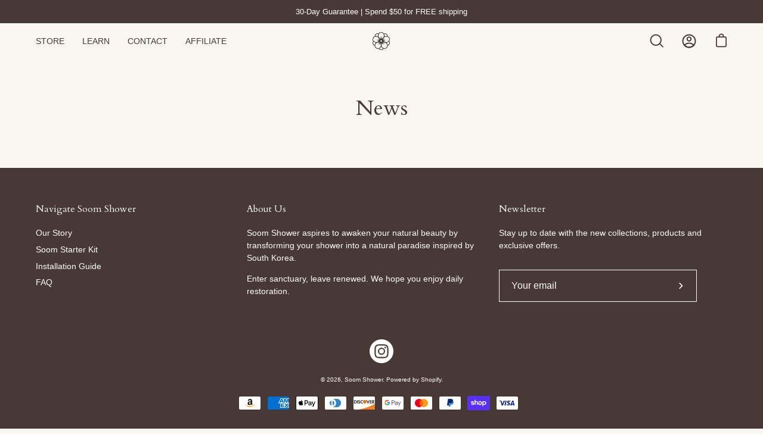

--- FILE ---
content_type: application/javascript; charset=utf-8
request_url: https://analyzely.gropulse.com/get_script?shop=dewy-c9f3.myshopify.com
body_size: -106
content:

  (function(){
    if (location.pathname.includes('/thank_you') || location.pathname.includes('/thank-you')) {
      var script = document.createElement("script");
      script.type = "text/javascript";
      script.src = "https://analyzely.gropulse.com/get_purchase_page_script?shop=dewy-c9f3.myshopify.com";
      document.getElementsByTagName("head")[0].appendChild(script);
    }
  })();
  

--- FILE ---
content_type: application/x-javascript
request_url: https://app.cart-bot.net/public/status/shop/dewy-c9f3.myshopify.com.js?1769008559
body_size: -297
content:
var giftbee_settings_updated='1695144447c';

--- FILE ---
content_type: application/x-javascript; charset=utf-8
request_url: https://bundler.nice-team.net/app/shop/status/dewy-c9f3.myshopify.com.js?1769008559
body_size: -334
content:
var bundler_settings_updated='1675923441';